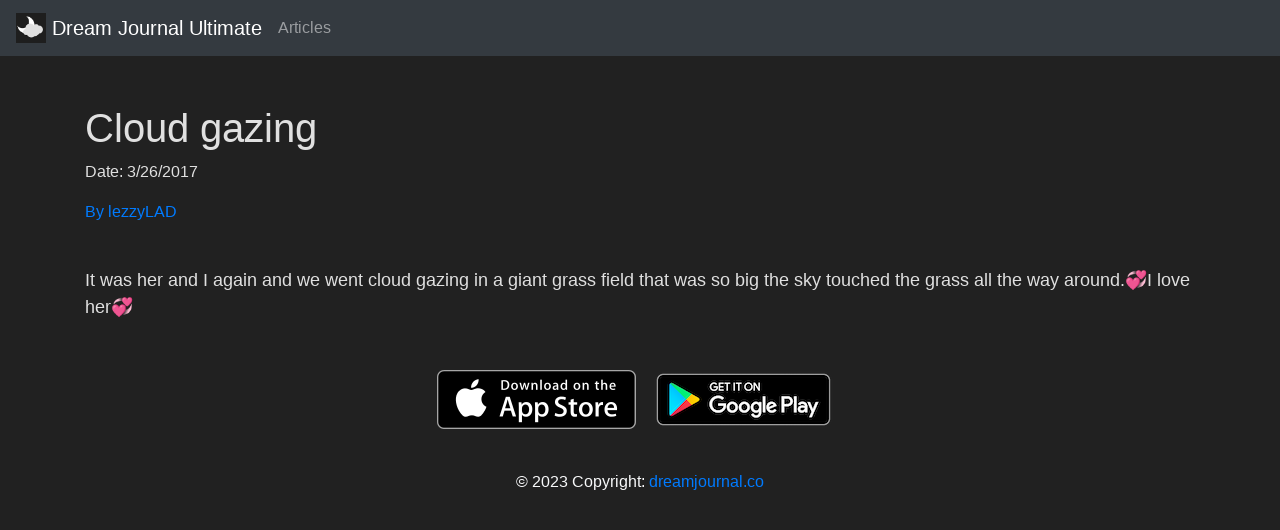

--- FILE ---
content_type: text/html; charset=utf-8
request_url: https://api.dreamjournal.co/dream/nSKekSBVqm
body_size: 2797
content:
<!DOCTYPE html><html><head><title>Cloud gazing </title><meta name="viewport" content="width=device-width, initial-scale=1.0"><meta name="google-site-verification" content="0CfaizxYxYSQorjcTJedsLwzYJ6nkIx8kZhUiUMmkcE"><meta name="description" content="It was her and I again and we went cloud gazing in a giant grass field that was so big the sky touched the grass all the way around.💞I love her💞"><meta property="og:title" content="Cloud gazing "><meta property="og:type" content="article"><meta property="og:description" content="It was her and I again and we went cloud gazing in a giant grass field that was so big the sky touched the grass all the way around.💞I love her💞"><meta name="twitter:description" content="It was her and I again and we went cloud gazing in a giant grass field that was so big the sky touched the grass all the way around.💞I love her💞"><meta name="twitter:card" content="summary"><link href="https://stackpath.bootstrapcdn.com/bootstrap/4.1.3/css/bootstrap.min.css" rel="stylesheet"><link rel="canonical" href="https://api.dreamjournal.co/dream/nSKekSBVqm"><link rel="shortcut icon" type="image/x-icon" href="/assets/images/favicon.png"><script async src="https://www.googletagmanager.com/gtag/js?id=UA-126297484-1"></script><script>window.dataLayer = window.dataLayer || [];
function gtag(){dataLayer.push(arguments);}
gtag('js', new Date());
gtag('config', 'UA-126297484-1');</script></head><div class="nav navbar navbar-dark bg-dark"><a href="http://dreamjournal.co" class="navbar-brand"><img src="/assets/images/dju-logo.png" width="30" height="30" class="d-inline-block align-top" alt="Dream Journal Ultimate Icon">
Dream Journal Ultimate
</a><ul class="navbar-nav mr-auto"><linav-item> <a href="https://dreamjournal.co/articles/articles.html" class="nav-link">Articles</a></linav-item></ul></div><div class="container mt-5"><body style="background-color:#212121;"></body><h1><font color="#E0E0E0">Cloud gazing </font></h1><p><font color="#E0E0E0">
  Date: 3/26/2017<br>
</font></p><a href="https://api.dreamjournal.co/user/JMOOYTazWQ"><p>By lezzyLAD</p></a><p style="white-space: pre-line;"><font color="#E0E0E0" size="4">
  It was her and I again and we went cloud gazing in a giant grass field that was so big the sky touched the grass all the way around.💞I love her💞
</font></p></div><footer class="page-footer font-small pt-4"><div class="container"><ul class="list-unstyled list-inline text-center"><li class="list-inline-item"><a href="https://itunes.apple.com/us/app/dream-journal-ultimate-pin/id802558054?mt=8"><img src="/assets/images/app_store.png" alt="iOS App Store logo"></a></li><li class="list-inline-item"><a href="https://play.google.com/store/apps/details?id=dreamcapsule.com.dl.dreamjournalultimate"><img src="/assets/images/google-play-badge.png" alt="Google Play Store logo"></a></li></ul></div><div class="footer-copyright text-center text-light py-3">© 2023 Copyright:
<a href="http://dreamjournal.co">dreamjournal.co</a></div></footer></html>